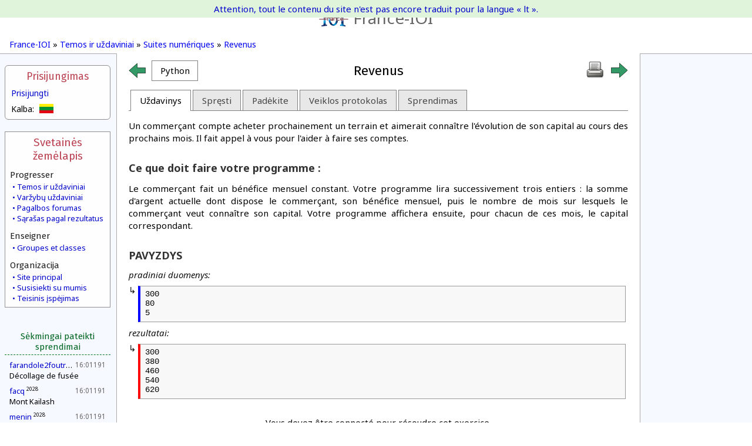

--- FILE ---
content_type: text/html; charset=UTF-8
request_url: https://www.france-ioi.org/algo/task.php?idChapter=655&iOrder=1&idCourse=2089&idTask=2089&sTab=task&sMessage=&iVisibility=0&iSubmissionId=0&sLanguage=lt
body_size: 26467
content:
<!DOCTYPE html>
<html lang="lt">
<head>
<title>France-IOI – Revenus</title><meta http-equiv="Content-Type" content="text/html; charset=UTF-8" />
<meta name="viewport" content="width=device-width, initial-scale=1" />
<meta name="Author" content="Arthur Charguéraud, Mathias Hiron" />
<meta name="Description" content="France-IOI – Revenus" />
<script src="../dataSite/js/jquery.js" type="text/javascript"></script>
<script src="../dataSite/js/jquery-ui.min.js" type="text/javascript"></script>
<script src="../dataSite/js/jquery-migrate-1.0.0.js" type="text/javascript"></script>
<link type="text/css" rel="stylesheet" href="../dataSite/js/jqueryUI/jquery-ui-1.8.24.custom.css?version=1f0e3dad" />
<script type="text/javascript">sSelectedLanguage = "Python";</script>
<script type="text/javascript">WebFontConfig = {
   google: {
      families: [ 'Noto Sans:,b,i,bi', 'Fira Sans:,b,i,bi' ]
   }
};
(function(d) {
   var wf = d.createElement('script'), s = d.scripts[0];
   wf.src = 'https://ajax.googleapis.com/ajax/libs/webfont/1.6.16/webfont.js';
   s.parentNode.insertBefore(wf, s);
})(document);</script>
<script src="../ext/SyntaxHighlighter/scripts/shCore.js" type="text/javascript"></script>
<script src="../ext/SyntaxHighlighter/scripts/shBrushCpp.js" type="text/javascript"></script>
<script src="../ext/SyntaxHighlighter/scripts/shBrushOCaml.js" type="text/javascript"></script>
<script src="../ext/SyntaxHighlighter/scripts/shBrushJava.js" type="text/javascript"></script>
<script src="../ext/SyntaxHighlighter/scripts/shBrushPython.js" type="text/javascript"></script>
<script src="../ext/SyntaxHighlighter/scripts/shBrushDelphi.js" type="text/javascript"></script>
<script src="../ext/SyntaxHighlighter/scripts/shBrushPlain.js" type="text/javascript"></script>
<link type="text/css" rel="stylesheet" href="../ext/SyntaxHighlighter/styles/shCoreFranceIoi.css" />
<script type="text/javascript">
var $buoop = {
    reminder: 0,
    newwindow: true
}
$buoop.ol = window.onload;
window.onload=function(){
 try {if ($buoop.ol) $buoop.ol();}catch (e) {}
 var e = document.createElement("script");
 e.setAttribute("type", "text/javascript");
 e.setAttribute("src", "https://browser-update.org/update.js");
 document.body.appendChild(e);
}

$(function() {
   if (XRegExp) {
       var xExec = RegExp.prototype.exec;
       RegExp.prototype.exec = function(str) {
           if (!str.slice)
               str = String(str);
           return xExec.call(this, str);
       };
   }
});

SyntaxHighlighter.defaults.toolbar  = false;
SyntaxHighlighter.defaults.gutter   = false;
SyntaxHighlighter.all();
</script>
<script type="text/javascript">
         var RecaptchaOptions = {
            lang : 'lt'
         };
         var idUser = -1;
      </script>
<script type="text/javascript">
            function checkTimeZone() {
               var rightNow = new Date();
               var date1 = new Date(rightNow.getFullYear(), 0, 1, 0, 0, 0, 0);
               var date2 = new Date(rightNow.getFullYear(), 6, 1, 0, 0, 0, 0);
               var temp = date1.toGMTString();
               var date3 = new Date(temp.substring(0, temp.lastIndexOf(" ")-1));
               var temp = date2.toGMTString();
               var date4 = new Date(temp.substring(0, temp.lastIndexOf(" ")-1));
               var hoursDiffStdTime = (date1 - date3) / (1000 * 60 * 60);
               var hoursDiffDaylightTime = (date2 - date4) / (1000 * 60 * 60);
               if (hoursDiffDaylightTime == hoursDiffStdTime)
                  return Array(hoursDiffStdTime,0);
               else
                  return Array(hoursDiffStdTime,1);
            }

            var a = checkTimeZone();

            </script>
<link type="text/css" rel="stylesheet" href="../ext/jquery/jquery.qtip-2.0.0.min.css" />
<link type="text/css" rel="stylesheet" href="../style.css?v=1f0e3dad" />
<script src="../dataSite/js/jquery.qtip.min.js" type="text/javascript"></script>
<script src="../dataSite/js/yahoo-min.js" type="text/javascript"></script>
<script src="../dataSite/js/json-min.js" type="text/javascript"></script>
<script src="../ext/jquery/jquery.blockUI.js" type="text/javascript"></script>
<script type="text/javascript">var idTask = "2089", idChapter = "655", sTab = "task", editorLang = "lt", replace_tab_by_spaces = "3", bCorrectionRead = false;</script>
<script src="../ext/EditArea/edit_area_full.js" type="text/javascript"></script>
<script type="text/javascript">var solTemplates = []</script>
<script src="../ext/EditArea/reg_syntax/c.js" type="text/javascript"></script>
<script src="../ext/EditArea/reg_syntax/cpp.js" type="text/javascript"></script>
<script src="../ext/EditArea/reg_syntax/pas.js" type="text/javascript"></script>
<script src="../ext/EditArea/reg_syntax/java.js" type="text/javascript"></script>
<script src="../ext/EditArea/reg_syntax/ocaml.js" type="text/javascript"></script>
<script src="../ext/EditArea/reg_syntax/javascool.js" type="text/javascript"></script>
<script src="../ext/EditArea/reg_syntax/python.js" type="text/javascript"></script>
<script src="../ext/EditArea/reg_syntax/pseudo.js" type="text/javascript"></script>
<script src="../dataSite/js/editor.js?v=1f0e3dad" type="text/javascript"></script>
<script src="../dataSite/js/task.js?v=1f0e3dad" type="text/javascript"></script>
<script type="text/javascript">sSelectedLanguage = "Python";</script>
</head>
<body>
   <header class="headerbox">
      <a class="banner" href="https://www.france-ioi.org/index.html">
         <img src="../dataSite/img/logo.png" alt="Logo"/>France-IOI
      </a>
         </header>

   <nav class="navigbox">
               <a href="https://www.france-ioi.org/index.html">France-IOI</a>
       »         <a href="https://www.france-ioi.org/algo/chapters.php">Temos ir uždaviniai</a>
       »         <a href="https://www.france-ioi.org/algo/chapter.php?idChapter=655">Suites numériques</a>
       »         <a href="https://www.france-ioi.org/algo/task.php?idChapter=655&idTask=2089">Revenus</a>
          </nav>

   <div id="notification" class="contentCentered">
      Attention, tout le contenu du site n'est pas encore traduit pour la langue « lt ».   </div>


<div class="menucol">
   <aside class="menuLogin">
   <input id="menuLoginToggle" class="toggleHeaderMobile" type="checkbox"/>

    <label for="menuLoginToggle">Prisijungimas</label>
    <a href="https://www.france-ioi.org/user/redirect.php?action=login&return_url=https%3A%2F%2Fwww.france-ioi.org%2Falgo%2Ftask.php%3FidChapter%3D655%26idTask%3D2089">
        Prisijungti    </a>
    <div class="menuboxcontents">
        <div class="menu-language-select">
   Kalba:   <div>
            <img src="../dataSite/img/drapeau_lt.png" 
           title="Lithuanian"/>
                     <a href="task.php?idChapter=655&iOrder=1&idCourse=2089&idTask=2089&sTab=task&sMessage=&iVisibility=0&iSubmissionId=0&sLanguage=fr">
         <img src="../dataSite/img/drapeau_fr.png" 
              title="Français"/>
      </a>
               <a href="task.php?idChapter=655&iOrder=1&idCourse=2089&idTask=2089&sTab=task&sMessage=&iVisibility=0&iSubmissionId=0&sLanguage=es">
         <img src="../dataSite/img/drapeau_es.png" 
              title="Español"/>
      </a>
               <a href="task.php?idChapter=655&iOrder=1&idCourse=2089&idTask=2089&sTab=task&sMessage=&iVisibility=0&iSubmissionId=0&sLanguage=en">
         <img src="../dataSite/img/drapeau_en.png" 
              title="English"/>
      </a>
            </div>
</div>
    </div>

</aside>
<aside class="menuSitemap">
   <input id="menuSiteMapToggle" class="toggleHeaderMobile" type="checkbox"/>
   <label for="menuSiteMapToggle">Svetainės žemėlapis</label>

   <h2>Progresser</h2>
   <div>
      <a href="https://www.france-ioi.org/algo/chapters.php">Temos ir uždaviniai</a>
      <a href="https://www.france-ioi.org/algo/concours.php">Varžybų uždaviniai</a>
      <a href="https://www.france-ioi.org/forum/index.php">Pagalbos forumas</a>
      <a href="https://www.france-ioi.org/algo/rankingMain.php">Sąrašas pagal rezultatus</a>
   </div>

   <h2>Enseigner</h2>
   <div>
      <a href="https://www.france-ioi.org/algo/groupsMain.php">Groupes et classes</a>
   </div>

   <h2>Organizacija</h2>
   <div>
      <a href="https://www.france-ioi.org/index.html">Site principal</a>
      <a href="https://www.france-ioi.org/asso/contact/index.html">Susisiekti su mumis</a>
      <a href="https://www.france-ioi.org/asso/mentions/index.html">Teisinis įspėjimas</a>
   </div>
</aside>
<aside class="menuCommunity">
   <input id="menuCommunityToggle" class="toggleHeaderMobile" type="checkbox"/>
   <label for="menuCommunityToggle">Communauté</label>
<!--
   <div class="contentCentered">
       naudotojas prisijungęs   </div>
-->
   
   <h1>Sėkmingai pateikti sprendimai</h1>
   <ul>
         <li>
         <span class="date" title=" 2026-01-19">16:01191</span>
         <div>
            <a href="https://www.france-ioi.org/user/perso.php?sLogin=farandole2foutre">farandole2foutre</a>
            <sup>2026</sup>         </div>
         <div class="taskTitle levelNewbie" title="Décollage de fusée">
            <a href="https://www.france-ioi.org/algo/task.php?idChapter=644&idTask=1891">Décollage de fusée</a>
                     </div>
      </li>
          <li>
         <span class="date" title=" 2026-01-19">16:01191</span>
         <div>
            <a href="https://www.france-ioi.org/user/perso.php?sLogin=facq">facq</a>
            <sup>2028</sup>         </div>
         <div class="taskTitle levelNewbie" title="Mont Kailash">
            <a href="https://www.france-ioi.org/algo/task.php?idChapter=643&idTask=1883">Mont Kailash</a>
                     </div>
      </li>
          <li>
         <span class="date" title=" 2026-01-19">16:01191</span>
         <div>
            <a href="https://www.france-ioi.org/user/perso.php?sLogin=menin">menin</a>
            <sup>2028</sup>         </div>
         <div class="taskTitle levelNewbie" title="Bonbons pour tout le monde !">
            <a href="https://www.france-ioi.org/algo/task.php?idChapter=644&idTask=2007">Bonbons pour tout le monde !</a>
                     </div>
      </li>
          <li>
         <span class="date" title=" 2026-01-19">16:01191</span>
         <div>
            <a href="https://www.france-ioi.org/user/perso.php?sLogin=fouchet1">fouchet1</a>
            <sup>2028</sup>         </div>
         <div class="taskTitle levelNewbie" title="Mont Kailash">
            <a href="https://www.france-ioi.org/algo/task.php?idChapter=643&idTask=1883">Mont Kailash</a>
                     </div>
      </li>
          <li>
         <span class="date" title=" 2026-01-19">16:01191</span>
         <div>
            <a href="https://www.france-ioi.org/user/perso.php?sLogin=forestier">forestier</a>
            <sup>2028</sup>         </div>
         <div class="taskTitle levelNewbie" title="Mont Kailash">
            <a href="https://www.france-ioi.org/algo/task.php?idChapter=643&idTask=1883">Mont Kailash</a>
                     </div>
      </li>
          <li>
         <span class="date" title=" 2026-01-19">16:01191</span>
         <div>
            <a href="https://www.france-ioi.org/user/perso.php?sLogin=mamadudu">mamadudu</a>
            <sup>2026</sup>         </div>
         <div class="taskTitle levelNewbie" title="Département de chimie : mélange explosif">
            <a href="https://www.france-ioi.org/algo/task.php?idChapter=649&idTask=2058">Département de chimie : mélange explosif</a>
                     </div>
      </li>
          <li>
         <span class="date" title=" 2026-01-19">16:01191</span>
         <div>
            <a href="https://www.france-ioi.org/user/perso.php?sLogin=mongondry">mongondry</a>
            <sup>2028</sup>         </div>
         <div class="taskTitle levelNewbie" title="Sisyphe">
            <a href="https://www.france-ioi.org/algo/task.php?idChapter=643&idTask=1880">Sisyphe</a>
                     </div>
      </li>
          <li>
         <span class="date" title=" 2026-01-19">16:01191</span>
         <div>
            <a href="https://www.france-ioi.org/user/perso.php?sLogin=proust--royer">proust--royer</a>
            <sup>2028</sup>         </div>
         <div class="taskTitle levelNewbie" title="Mathématiques de base">
            <a href="https://www.france-ioi.org/algo/task.php?idChapter=643&idTask=1878">Mathématiques de base</a>
                     </div>
      </li>
          <li>
         <span class="date" title=" 2026-01-19">16:01181</span>
         <div>
            <a href="https://www.france-ioi.org/user/perso.php?sLogin=gaultier6">gaultier6</a>
            <sup>2028</sup>         </div>
         <div class="taskTitle levelNewbie" title="Mont Kailash">
            <a href="https://www.france-ioi.org/algo/task.php?idChapter=643&idTask=1883">Mont Kailash</a>
                     </div>
      </li>
          <li>
         <span class="date" title=" 2026-01-19">16:01181</span>
         <div>
            <a href="https://www.france-ioi.org/user/perso.php?sLogin=rupin">rupin</a>
            <sup>2028</sup>         </div>
         <div class="taskTitle levelNewbie" title="Mathématiques de base">
            <a href="https://www.france-ioi.org/algo/task.php?idChapter=643&idTask=1878">Mathématiques de base</a>
                     </div>
      </li>
          <li>
         <span class="date" title=" 2026-01-19">16:01181</span>
         <div>
            <a href="https://www.france-ioi.org/user/perso.php?sLogin=sethdimentional">sethdimentional</a>
            <sup>2026</sup>         </div>
         <div class="taskTitle levelNewbie" title="L'algoréathlon">
            <a href="https://www.france-ioi.org/algo/task.php?idChapter=644&idTask=528">L'algoréathlon</a>
                     </div>
      </li>
          <li>
         <span class="date" title=" 2026-01-19">16:01181</span>
         <div>
            <a href="https://www.france-ioi.org/user/perso.php?sLogin=guillaume695">guillaume695</a>
            <sup>2026</sup>         </div>
         <div class="taskTitle levelNewbie" title="Liste de courses">
            <a href="https://www.france-ioi.org/algo/task.php?idChapter=651&idTask=2071">Liste de courses</a>
                     </div>
      </li>
        </ul>
</aside>
</div>

<main>
   <div class="contentsbox">
      <div id="heading-link-box" class="heading-link-box with-title"><table class="links-box"><tr><td><a class="leftNavigArrow" href="https://www.france-ioi.org/algo/task.php?idChapter=655&amp;iOrder=0"><span class="arrowIcon leftArrow" title="Ankstesnis"></span></a></td><td><div id="currentLangProgDiv" class="hide"><input id="currentLangProg" checked="" type="radio" value="" /><label for="currentLangProg">Python</label></div></td><td class="links-box-middle"><div class="direction-box"><span class="direction-link"><h1>Revenus</h1></span></div></td><td><a target="_blank" href="task.php?idChapter=655&amp;iOrder=1&amp;idCourse=2089&amp;idTask=2089&amp;sTab=task&amp;sMessage=&amp;iVisibility=0&amp;iSubmissionId=0&amp;bPrintable=1"><img src="../dataSite/img/print.png" title="Spausdinti" /></a></td><td><a class="rightNavigArrow" href="https://www.france-ioi.org/algo/task.php?idChapter=655&amp;iOrder=2"><span class="arrowIcon rightArrow" title="Kitas"></span></a></td></tr></table></div>   <script>
function MyTooltip(selector, html)
{
   $(selector).qtip({
      content: html,
      position: {
         my: "top center",
         at: "bottom center"
      },
      style: {
         width: 400,
         classes: "qtip-dark qtip-rounded"
      },
      show: {
         delay: 0
      },
      hide: {
         effect: "mouseout",
         fixed: true
      }
   });
}
$(function() {
   $("#sLangProgDiv").buttonset().change(function() {
      $("#selectLangage").submit();
   });

   $("#currentLangProgDiv").removeClass('hide').buttonset();

   $("#currentLangProg").click(function() {
      $("#divSelectLangProg").toggleClass('hide');
   });

   $("#sLangProgDiv label").each(function() {
      var lang = $(this).find("span").text();
      if (lang == "C++")
         lang = "Cpp";
      var text = $("div.PresentationLang[lang="+lang+"]").html();
      var war = $("div.langWarning[lang="+lang+"]").html();
      if (war !== null && war !== undefined)
         text += war;
      if (typeof($("#"+$(this).attr('for')).attr('disabled')) != 'undefined')
         text = "Cet élément n'est pas disponible pour ce langage.";
      MyTooltip($(this), text);
   });

});
</script>
<div id="divSelectLangProg" class="hide">Voir les cours et résoudre les problèmes en :<br/><form id="selectLangage" action="task.php?idChapter=655&amp;iOrder=1&amp;idCourse=2089&amp;idTask=2089" method="post"><div id="sLangProgDiv"><input type="radio" id="sLangProg-0" name="sLangProg" value="C"/><label for="sLangProg-0">C</label><input type="radio" id="sLangProg-1" name="sLangProg" value="C++"/><label for="sLangProg-1">C++</label><input type="radio" id="sLangProg-2" name="sLangProg" value="Pascal"/><label for="sLangProg-2">Pascal</label><input type="radio" id="sLangProg-3" name="sLangProg" value="OCaml"/><label for="sLangProg-3">OCaml</label><input type="radio" id="sLangProg-4" name="sLangProg" value="Java"/><label for="sLangProg-4">Java</label><input type="radio" id="sLangProg-5" name="sLangProg" value="JavaScool"/><label for="sLangProg-5">JavaScool</label><input type="radio" id="sLangProg-6" name="sLangProg" checked="checked" value="Python"/><label for="sLangProg-6">Python</label></div></form></div><div class='PresentationLang hide' lang='C'>Le C est un langage de programmation <a href='https://fr.wikipedia.org/wiki/Programmation_imp%C3%A9rative' target='_blank'>impératif</a> conçu pour la programmation système. Inventé au début des années 1970 avec UNIX, C est devenu un des langages les plus utilisés. De nombreux langages plus modernes se sont inspirés de sa syntaxe. Il privilégie la performance sur la simplicité de la syntaxe. [<a href='https://fr.wikipedia.org/wiki/C_(langage)' target='_blank'>En savoir plus</a>]</div><div class='PresentationLang hide' lang='Cpp'>Le C++ est un langage de programmation <a href='https://fr.wikipedia.org/wiki/Programmation_imp%C3%A9rative' target='_blank'>impératif</a>. Inventé au début des années 1980, il apporte de nouveaux concepts au langage C (les <a href='https://fr.wikipedia.org/wiki/Programmation_orient%C3%A9e_objet'>objets</a>, la généricité), le modernise et lui ajoute de nombreuses bibliothèques. C++ est devenu l'un des langages les plus utilisés. Sa performance et sa richesse en font le langage de prédilection pour les concours. [<a href='https://fr.wikipedia.org/wiki/C++_(langage)' target='_blank'>En savoir plus</a>]</div><div class='PresentationLang hide' lang='Pascal'>Pascal est un langage de programmation <a href='https://fr.wikipedia.org/wiki/Programmation_imp%C3%A9rative' target='_blank'>impératif</a> inventé dans les années 1970 dans un but d'enseignement. Quoiqu'encore utilisé à cette fin, l'absence de bibliothèque standard en limite son utilisation malgré une grande efficacité. Sa syntaxe a été reprise par d'autres langages plus modernes avec plus ou moins de succès. [<a href='https://fr.wikipedia.org/wiki/Pascal_(langage)' target='_blank'>En savoir plus</a>]</div><div class='langWarning hide' lang='Pascal'><br/><br/><b>Remarque :</b> Les cours pour ce langage ne sont disponibles que jusqu'au chapitre 4, « Lecture de l'entrée ». Les corrections sont toutefois toujours fournies.</div><div class='PresentationLang hide' lang='OCaml'>OCaml est un langage de programmation <a href='https://fr.wikipedia.org/wiki/Programmation_fonctionnelle' target='_blank'>fonctionnel</a> inventé au milieu des années 1990. Il permet aussi une programmation <a href='https://fr.wikipedia.org/wiki/Programmation_imp%C3%A9rative' target='_blank'>impérative</a> ou <a href='https://fr.wikipedia.org/wiki/Programmation_orient%C3%A9e_objet'>objet</a>. Il permet d'écrire des programmes courts et faciles à vérifier et est ainsi utilisé pour certains systèmes embarqués très sensibles comme ceux des avions. Il est utilisé dans l'enseignement en classes préparatoires aux grandes écoles. [<a href='https://fr.wikipedia.org/wiki/OCaml' target='_blank'>En savoir plus</a>]</div><div class='langWarning hide' lang='OCaml'><br/><br/><b>Remarque :</b> Les cours pour ce langage ne sont disponibles que jusqu'au chapitre 4, « Lecture de l'entrée ». Les corrections sont toutefois toujours fournies.</div><div class='PresentationLang hide' lang='Java'>Java est un langage de programmation <a href='https://fr.wikipedia.org/wiki/Programmation_imp%C3%A9rative' target='_blank'>impératif</a> et <a href='https://fr.wikipedia.org/wiki/Programmation_orient%C3%A9e_objet'>orienté objet</a>. Inventé au début des années 1990, il reprend en grande partie la syntaxe du langage C++ tout en la simplifiant, au prix d'une performance un peu moins bonne. S'exécutant dans une <a href='https://fr.wikipedia.org/wiki/Machine_virtuelle_Java'>machine virtuelle</a>, il assure une grande portabilité et ses très nombreuses bibliothèques en font un langage très utilisé. On lui reproche toutefois la « verbosité » de son code. [<a href='https://fr.wikipedia.org/wiki/Java_(langage)' target='_blank'>En savoir plus</a>]</div><div class='langWarning hide' lang='Java'><br/><br/><b>Remarque :</b> Pour un débutant souhaitant apprendre Java, nous conseillons fortement de commencer par JavaScool, plus facile à apprendre, bien que fortement similaire.</div><div class='PresentationLang hide' lang='JavaScool'>Java's Cool (alias JavaScool) est conçu spécifiquement pour l'apprentissage des bases de la programmation. Il reprend en grande partie la syntaxe de Java sur laquelle il s'appuie, mais la simplifie pour un apprentissage plus aisé. La plateforme JavaScool est accompagnée d'un ensemble d'activités diverses de découverte de la programmation. [<a href='https://javascool.gforge.inria.fr/' target='_blank'>En savoir plus</a>]</div><div class='PresentationLang hide' lang='Python'>Python est un langage de programmation <a href='https://fr.wikipedia.org/wiki/Programmation_imp%C3%A9rative' target='_blank'>impératif</a> inventé à la fin des années 1980. Il permet une programmation orientée objet et admet une syntaxe concise et claire qui en font un langage <b>très bien adapté aux débutants</b>. Étant un langage interprété, il n'est cependant pas aussi performant que d'autres langages. [<a href='https://fr.wikipedia.org/wiki/Python_(langage)' target='_blank'>En savoir plus</a>]</div>   <div id="task-tabs">
      <ul>
         <li><a href="#task">Uždavinys</a></li>
         <li><a href="#editor">Spręsti</a></li>
         <li><a href="#help">Padėkite</a></li>
                  <li><a href="#activity">Veiklos protokolas</a></li>
         <li><a href="#correction">Sprendimas</a></li>
      </ul>
      <div id="task" class="ui-tabs-hide">
         <div class="task">      <div class="task-contents">
         
         
         <div>
            <p>
Un commerçant compte acheter prochainement un terrain et aimerait connaître l'évolution de son capital au cours des prochains mois. Il fait appel à vous pour l'aider à faire ses comptes. 
</p>

<h3>Ce que doit faire votre programme :</h3>

<p>
Le commerçant fait un bénéfice mensuel constant. Votre programme lira successivement trois entiers : la somme d'argent actuelle dont dispose le commerçant, son bénéfice mensuel, puis le nombre de mois sur lesquels le commerçant veut connaître son capital. Votre programme affichera ensuite, pour chacun de ces mois, le capital correspondant.
</p>


   
         </div>

         
         
         
         
         
         
         
         
         
                                          <h3>PAVYZDYS</h3>
                        <p class="task-example-io-title">
               pradiniai duomenys:            </p>
            <pre class="task-example-io task-example-input">300
80
5</pre>
            <p class="task-example-io-title">
               rezultatai:            </p>
            <pre class="task-example-io task-example-output">300
380
460
540
620</pre>
         
         
         
         
               </div>
      </div>   <div class="task-solve">
         Vous devez être connecté pour résoudre cet exercice.
      </div>
      </div>
      <div id="editor" class="ui-tabs-hide">
                     <p>Tik užsiregistravę ir prisijungę galite pateikti šio uždavinio sprendimą. <br/><br/> Registravimasis užims vos keletą minučių, tuomet galėsite svetainėje spręsti uždavinius, juos testuoti bei pateikti jų sprendimus.</p>
               </div>
      <div id="help" class="ui-tabs-hide">
                     <p>Prisijungę gausite iš anksto paruoštas užuominas arba galėsite kreiptis pagalbos į forumą.</p>
               </div>
            <div id="activity" class="ui-tabs-hide">
                     <p>Lorsque vous serez connecté(e), vous pourrez voir vos actions ici.</p>
               </div>
      <div id="correction" class="ui-tabs-hide">
                                    <p>Išsamų sprendimą galėsite pamatyti tik išsprendę uždavinį.</p>
               <p class="tabsUpdateMessage hide">Correction en cours de chargement…</p>
                           </div>
   </div>
<div id="return-link-box" class="return-link-box with-title"><table class="links-box"><tr><td><a class="leftNavigArrow" href="https://www.france-ioi.org/algo/task.php?idChapter=655&amp;iOrder=0"><span class="arrowIcon leftArrow" title="Ankstesnis"></span></a></td><td></td><td class="links-box-middle"><div class="direction-box"><span class="direction-link"><h1>Revenus</h1></span></div></td><td><a target="_blank" href="task.php?idChapter=655&amp;iOrder=1&amp;idCourse=2089&amp;idTask=2089&amp;sTab=task&amp;sMessage=&amp;iVisibility=0&amp;iSubmissionId=0&amp;bPrintable=1"><img src="../dataSite/img/print.png" title="Spausdinti" /></a></td><td><a class="rightNavigArrow" href="https://www.france-ioi.org/algo/task.php?idChapter=655&amp;iOrder=2"><span class="arrowIcon rightArrow" title="Kitas"></span></a></td></tr></table></div>   </div>
   <div class="bottomBackground"></div>
</main>

</body>
</html>


--- FILE ---
content_type: application/javascript
request_url: https://www.france-ioi.org/ext/EditArea/reg_syntax/pseudo.js
body_size: 349
content:
editAreaLoader.load_syntax["pseudo"] = {
	'DISPLAY_NAME' : 'Pseudo code',
	'COMMENT_SINGLE' : {}
	,'COMMENT_MULTI' : {}
	,'QUOTEMARKS' : {}
	,'KEYWORD_CASE_SENSITIVE' : true
	,'KEYWORDS' : {}
	,'OPERATORS' :[]
	,'DELIMITERS' :[],
	'STYLES' : {
		'COMMENTS': "",
		'QUOTESMARKS': "",
		'KEYWORDS' : {	},
		'OPERATORS' : "",
		'DELIMITERS' : ""
	}
};


--- FILE ---
content_type: application/javascript
request_url: https://www.france-ioi.org/ext/EditArea/reg_syntax/python.js
body_size: 7781
content:
/**
 * Python syntax v 1.1 
 * 
 * v1.1 by Andre Roberge (2006/12/27)
 *   
**/
editAreaLoader.load_syntax["python"] = {
	'DISPLAY_NAME' : 'Python'
	,'COMMENT_SINGLE' : {1 : '#'}
	,'COMMENT_MULTI' : {}
	,'QUOTEMARKS' : {1: "'", 2: '"'}
	,'KEYWORD_CASE_SENSITIVE' : true
	,'KEYWORDS' : {
		/*
		** Set 1: reserved words
		** http://python.org/doc/current/ref/keywords.html
		** Note: 'as' and 'with' have been added starting with Python 2.5
		*/
		'reserved' : [
			'and', 'as', 'assert', 'break', 'class', 'continue', 'def', 'del', 'elif',
			'else', 'except', 'exec', 'finally', 'for', 'from', 'global', 'if', 
			'import', 'is', 'in', 'lambda', 'not', 'or', 'pass', 'print', 'raise',
			'return', 'try', 'while', 'with', 'yield'
			//the following are *almost* reserved; we'll treat them as such
			, 'False', 'True', 'None'
		]
		/*
		** Set 2: builtins
		** http://python.org/doc/current/lib/built-in-funcs.html
		*/	
		,'builtins' : [
			'__import__', 'abs', 'basestring', 'bool', 'callable', 'chr', 'classmethod', 'cmp', 
			'compile', 'complex', 'delattr', 'dict', 'dir', 'divmod', 'enumerate', 'eval', 'execfile', 
			'file', 'filter', 'float', 'frozenset', 'getattr', 'globals', 'hasattr', 'hash', 'help',
			'hex', 'id', 'input', 'int', 'isinstance', 'issubclass', 'iter', 'len', 'list', 'locals',
			'long', 'map', 'max', 'min', 'object', 'oct', 'open', 'ord', 'pow', 'property', 'range',
			'raw_input', 'reduce', 'reload', 'repr', 'reversed', 'round', 'set', 'setattr', 'slice',
			'sorted', 'staticmethod', 'str', 'sum', 'super', 'tuple', 'type', 'unichr', 'unicode', 
			'vars', 'xrange', 'zip',
			// Built-in constants: http://www.python.org/doc/2.4.1/lib/node35.html
			//'False', 'True', 'None' have been included in 'reserved'
			'NotImplemented', 'Ellipsis',
			// Built-in Exceptions: http://python.org/doc/current/lib/module-exceptions.html
			'Exception', 'StandardError', 'ArithmeticError', 'LookupError', 'EnvironmentError',
			'AssertionError', 'AttributeError', 'EOFError', 'FloatingPointError', 'IOError',
			'ImportError', 'IndexError', 'KeyError', 'KeyboardInterrupt', 'MemoryError', 'NameError',
			'NotImplementedError', 'OSError', 'OverflowError', 'ReferenceError', 'RuntimeError',
			'StopIteration', 'SyntaxError', 'SystemError', 'SystemExit', 'TypeError',
			'UnboundlocalError', 'UnicodeError', 'UnicodeEncodeError', 'UnicodeDecodeError',
			'UnicodeTranslateError', 'ValueError', 'WindowsError', 'ZeroDivisionError', 'Warning',
			'UserWarning', 'DeprecationWarning', 'PendingDeprecationWarning', 'SyntaxWarning',
			'RuntimeWarning', 'FutureWarning',		
			// we will include the string methods as well
			// http://python.org/doc/current/lib/string-methods.html
			'capitalize', 'center', 'count', 'decode', 'encode', 'endswith', 'expandtabs',
			'find', 'index', 'isalnum', 'isaplpha', 'isdigit', 'islower', 'isspace', 'istitle',
			'isupper', 'join', 'ljust', 'lower', 'lstrip', 'replace', 'rfind', 'rindex', 'rjust',
			'rsplit', 'rstrip', 'split', 'splitlines', 'startswith', 'strip', 'swapcase', 'title',
			'translate', 'upper', 'zfill'
		]
		/*
		** Set 3: standard library
		** http://python.org/doc/current/lib/modindex.html
		*/
		,'stdlib' : [
			'__builtin__', '__future__', '__main__', '_winreg', 'aifc', 'AL', 'al', 'anydbm',
			'array', 'asynchat', 'asyncore', 'atexit', 'audioop', 'base64', 'BaseHTTPServer',
			'Bastion', 'binascii', 'binhex', 'bisect', 'bsddb', 'bz2', 'calendar', 'cd', 'cgi',
			'CGIHTTPServer', 'cgitb', 'chunk', 'cmath', 'cmd', 'code', 'codecs', 'codeop',
			'collections', 'colorsys', 'commands', 'compileall', 'compiler', 'compiler',
			'ConfigParser', 'Cookie', 'cookielib', 'copy', 'copy_reg', 'cPickle', 'crypt',
			'cStringIO', 'csv', 'curses', 'datetime', 'dbhash', 'dbm', 'decimal', 'DEVICE',
			'difflib', 'dircache', 'dis', 'distutils', 'dl', 'doctest', 'DocXMLRPCServer', 'dumbdbm',
			'dummy_thread', 'dummy_threading', 'email', 'encodings', 'errno', 'exceptions', 'fcntl',
			'filecmp', 'fileinput', 'FL', 'fl', 'flp', 'fm', 'fnmatch', 'formatter', 'fpectl',
			'fpformat', 'ftplib', 'gc', 'gdbm', 'getopt', 'getpass', 'gettext', 'GL', 'gl', 'glob',
			'gopherlib', 'grp', 'gzip', 'heapq', 'hmac', 'hotshot', 'htmlentitydefs', 'htmllib',
			'HTMLParser', 'httplib', 'imageop', 'imaplib', 'imgfile', 'imghdr', 'imp', 'inspect',
			'itertools', 'jpeg', 'keyword', 'linecache', 'locale', 'logging', 'mailbox', 'mailcap',
			'marshal', 'math', 'md5', 'mhlib', 'mimetools', 'mimetypes', 'MimeWriter', 'mimify',
			'mmap', 'msvcrt', 'multifile', 'mutex', 'netrc', 'new', 'nis', 'nntplib', 'operator',
			'optparse', 'os', 'ossaudiodev', 'parser', 'pdb', 'pickle', 'pickletools', 'pipes',
			'pkgutil', 'platform', 'popen2', 'poplib', 'posix', 'posixfile', 'pprint', 'profile',
			'pstats', 'pty', 'pwd', 'py_compile', 'pyclbr', 'pydoc', 'Queue', 'quopri', 'random',
			're', 'readline', 'repr', 'resource', 'rexec', 'rfc822', 'rgbimg', 'rlcompleter',
			'robotparser', 'sched', 'ScrolledText', 'select', 'sets', 'sgmllib', 'sha', 'shelve',
			'shlex', 'shutil', 'signal', 'SimpleHTTPServer', 'SimpleXMLRPCServer', 'site', 'smtpd',
			'smtplib', 'sndhdr', 'socket', 'SocketServer', 'stat', 'statcache', 'statvfs', 'string',
			'StringIO', 'stringprep', 'struct', 'subprocess', 'sunau', 'SUNAUDIODEV', 'sunaudiodev',
			'symbol', 'sys', 'syslog', 'tabnanny', 'tarfile', 'telnetlib', 'tempfile', 'termios',
			'test', 'textwrap', 'thread', 'threading', 'time', 'timeit', 'Tix', 'Tkinter', 'token',
			'tokenize', 'traceback', 'tty', 'turtle', 'types', 'unicodedata', 'unittest', 'urllib2',
			'urllib', 'urlparse', 'user', 'UserDict', 'UserList', 'UserString', 'uu', 'warnings',
			'wave', 'weakref', 'webbrowser', 'whichdb', 'whrandom', 'winsound', 'xdrlib', 'xml',
			'xmllib', 'xmlrpclib', 'zipfile', 'zipimport', 'zlib'

		]
		/*
		** Set 4: special methods
		** http://python.org/doc/current/ref/specialnames.html
		*/
		,'special' : [
			// Basic customization: http://python.org/doc/current/ref/customization.html
			'__new__', '__init__', '__del__', '__repr__', '__str__', 
			'__lt__', '__le__', '__eq__', '__ne__', '__gt__', '__ge__', '__cmp__', '__rcmp__',
			'__hash__', '__nonzero__', '__unicode__', '__dict__',
			// Attribute access: http://python.org/doc/current/ref/attribute-access.html
			'__setattr__', '__delattr__', '__getattr__', '__getattribute__', '__get__', '__set__',
			'__delete__', '__slots__',
			// Class creation, callable objects
			'__metaclass__', '__call__', 
			// Container types: http://python.org/doc/current/ref/sequence-types.html
			'__len__', '__getitem__', '__setitem__', '__delitem__', '__iter__', '__contains__',
			'__getslice__', '__setslice__', '__delslice__',
			// Numeric types: http://python.org/doc/current/ref/numeric-types.html
			'__abs__','__add__','__and__','__coerce__','__div__','__divmod__','__float__',
			'__hex__','__iadd__','__isub__','__imod__','__idiv__','__ipow__','__iand__',
			'__ior__','__ixor__', '__ilshift__','__irshift__','__invert__','__int__',
			'__long__','__lshift__',
			'__mod__','__mul__','__neg__','__oct__','__or__','__pos__','__pow__',
			'__radd__','__rdiv__','__rdivmod__','__rmod__','__rpow__','__rlshift__','__rrshift__',
			'__rshift__','__rsub__','__rmul__','__repr__','__rand__','__rxor__','__ror__',
			'__sub__','__xor__'
		]
	}
	,'OPERATORS' :[
		'+', '-', '/', '*', '=', '<', '>', '%', '!', '&', ';', '?', '`', ':', ','
	]
	,'DELIMITERS' :[
		'(', ')', '[', ']', '{', '}'
	]
	,'STYLES' : {
		'COMMENTS': 'color: #AAAAAA;'
		,'QUOTESMARKS': 'color: #660066;'
		,'KEYWORDS' : {
			'reserved' : 'color: #0000FF;'
			,'builtins' : 'color: #009900;'
			,'stdlib' : 'color: #009900;'
			,'special': 'color: #006666;'
			}
		,'OPERATORS' : 'color: #993300;'
		,'DELIMITERS' : 'color: #993300;'
				
	}
};
